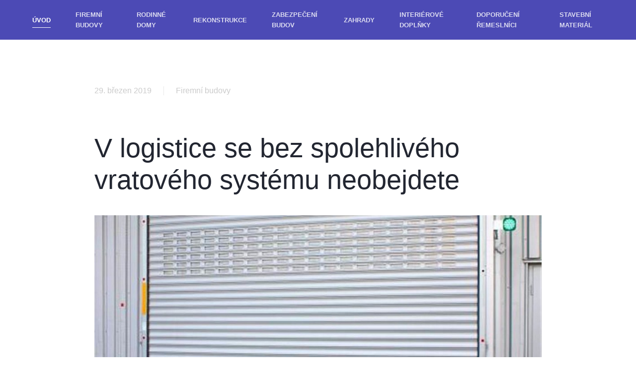

--- FILE ---
content_type: text/html; charset=utf-8
request_url: http://www.junus.cz/domains/junus.cz/firemni-budovy/v-logistice-se-bez-spolehliveho-vratoveho-systemu-neobejdete
body_size: 4518
content:
<!DOCTYPE html>
<html lang="cs-cz" dir="ltr" vocab="http://schema.org/">
    <head>
        <meta http-equiv="X-UA-Compatible" content="IE=edge">
        <meta name="viewport" content="width=device-width, initial-scale=1">
        <link rel="shortcut icon" href="/domains/junus.cz/templates/yootheme/vendor/yootheme/theme/platforms/joomla/assets/images/favicon.png">
        <link rel="apple-touch-icon-precomposed" href="/domains/junus.cz/templates/yootheme/vendor/yootheme/theme/platforms/joomla/assets/images/apple-touch-icon.png">
        <meta charset="utf-8" />
	<base href="http://www.junus.cz/domains/junus.cz/firemni-budovy/v-logistice-se-bez-spolehliveho-vratoveho-systemu-neobejdete" />
	<meta name="keywords" content="syst&amp;eacute, spedos, v&amp;scaron, vratov&amp;eacute, tak&amp;eacute, c&amp;iacute, produkty, v&amp;nbsp, echny, sekčn&amp;iacute, v&amp;aacute, rolovac&amp;iacute, vrata, můžete, sv&amp;eacute" />
	<meta name="author" content="Radek Pospíšil" />
	<meta name="description" content="V&amp;nbsp;oblasti logistiky se snaž&amp;iacute; společnosti nejen uspokojit požadavky z&amp;aacute;kazn&amp;iacute;ků, ale tak&amp;eacute; minimalizovat n&amp;aacute;klady. Důraz je kladen předev&amp;scaron;&amp;iacute;m na rychlost, efektivitu a kvalitu, stejně tak i na ochranu životn&amp;iacute;ho prostřed&amp;iacute;. Pokud vlastn&amp;iacute;te" />
	<meta name="generator" content="Joomla! - Open Source Content Management" />
	<title>V logistice se bez spolehlivého vratového systému neobejdete - Your Joomla! Site</title>
	<link href="/domains/junus.cz/favicon.ico" rel="shortcut icon" type="image/vnd.microsoft.icon" />
	<link href="/domains/junus.cz/templates/yootheme/css/theme.9.css?v=1668603627" rel="stylesheet" id="theme-style-css" />
	<script src="https://www.google-analytics.com/analytics.js" defer></script>
	<script src="/domains/junus.cz/templates/yootheme/vendor/assets/uikit/dist/js/uikit.min.js?v=1.17.0"></script>
	<script src="/domains/junus.cz/templates/yootheme/vendor/assets/uikit/dist/js/uikit-icons-max.min.js?v=1.17.0"></script>
	<script src="/domains/junus.cz/templates/yootheme/js/theme.js?v=1.17.0"></script>
	<script>

  (function(i,s,o,g,r,a,m){i['GoogleAnalyticsObject']=r;i[r]=i[r]||function(){
  (i[r].q=i[r].q||[]).push(arguments)},i[r].l=1*new Date();a=s.createElement(o),
  m=s.getElementsByTagName(o)[0];a.async=1;a.src=g;m.parentNode.insertBefore(a,m)
  })(window,document,'script','https://www.google-analytics.com/analytics.js','ga');

  ga('create', 'UA-42455285-44', 'auto');
  ga('send', 'pageview');
window.ga=window.ga||function(){(ga.q=ga.q||[]).push(arguments)}; ga.l=+new Date; ga('create','UA-71525515-25','auto');  ga('send','pageview');document.addEventListener('DOMContentLoaded', function() {
    Array.prototype.slice.call(document.querySelectorAll('a span[id^="cloak"]')).forEach(function(span) {
        span.innerText = span.textContent;
    });
});
	</script>

    </head>
    <body class="">

        
        <div class="tm-page">

            <div class="tm-header-mobile uk-hidden@m">
            

    <nav class="uk-navbar-container" uk-navbar>

                <div class="uk-navbar-left">

            
                        <a class="uk-navbar-toggle" href="#tm-mobile" uk-toggle>
                <div uk-navbar-toggle-icon></div>
                            </a>
            
            
        </div>
        
        
        
    </nav>

    

<div id="tm-mobile" uk-offcanvas mode="slide" overlay>
    <div class="uk-offcanvas-bar">

        <button class="uk-offcanvas-close" type="button" uk-close></button>

        
            
<div class="uk-child-width-1-1" uk-grid>
            <div>
<div class="uk-panel" id="module-0">

    
    
<ul class="uk-nav uk-nav-default">

	<li class="uk-active"><a href="/domains/junus.cz/">Úvod</a></li>
	<li><a href="/domains/junus.cz/firemni-budovy">Firemní budovy</a></li>
	<li><a href="/domains/junus.cz/rodinne-domy">Rodinné domy</a></li>
	<li><a href="/domains/junus.cz/rekonstrukce-domu-a-bytu">Rekonstrukce</a></li>
	<li><a href="/domains/junus.cz/zabezpeceni-domu-a-bytu">Zabezpečení budov</a></li>
	<li><a href="/domains/junus.cz/zahrady-a-venkovni-prostory">Zahrady</a></li>
	<li><a href="/domains/junus.cz/interierove-doplnky">Interiérové doplňky</a></li>
	<li><a href="/domains/junus.cz/doporuceni-remeslnici">Doporučení řemeslníci</a></li>
	<li><a href="/domains/junus.cz/material-pro-stavby">Stavební materiál</a></li></ul>

</div>
</div>
    </div>


            
    </div>
</div>

            </div>

            
            
<div class="tm-header uk-visible@m" uk-header>



    
    
                <div uk-sticky media="@m" cls-active="uk-navbar-sticky" sel-target=".uk-navbar-container">
        
            <div class="uk-navbar-container">

                <div class="uk-container uk-container-expand">
                    <nav class="uk-navbar" uk-navbar="{&quot;align&quot;:&quot;left&quot;,&quot;boundary&quot;:&quot;!.uk-navbar-container&quot;}">

                        <div class="uk-navbar-center">

                                                            
<ul class="uk-navbar-nav">

	<li class="uk-active"><a href="/domains/junus.cz/">Úvod</a></li>
	<li><a href="/domains/junus.cz/firemni-budovy">Firemní budovy</a></li>
	<li><a href="/domains/junus.cz/rodinne-domy">Rodinné domy</a></li>
	<li><a href="/domains/junus.cz/rekonstrukce-domu-a-bytu">Rekonstrukce</a></li>
	<li><a href="/domains/junus.cz/zabezpeceni-domu-a-bytu">Zabezpečení budov</a></li>
	<li><a href="/domains/junus.cz/zahrady-a-venkovni-prostory">Zahrady</a></li>
	<li><a href="/domains/junus.cz/interierove-doplnky">Interiérové doplňky</a></li>
	<li><a href="/domains/junus.cz/doporuceni-remeslnici">Doporučení řemeslníci</a></li>
	<li><a href="/domains/junus.cz/material-pro-stavby">Stavební materiál</a></li></ul>

                            
                        </div>

                    </nav>
                </div>

            </div>

                </div>
        
    
    



</div>

            

            
            <div id="tm-main"  class="tm-main uk-section uk-section-default" uk-height-viewport="expand: true">
                <div class="uk-container">

                    
                            
            
            <div id="system-message-container">
</div>

            
<article id="article-21" class="uk-article" data-permalink="http://www.junus.cz/domains/junus.cz/firemni-budovy/v-logistice-se-bez-spolehliveho-vratoveho-systemu-neobejdete" typeof="Article">

    <meta property="name" content="V logistice se bez spolehlivého vratového systému neobejdete">
    <meta property="author" typeof="Person" content="Radek Pospíšil">
    <meta property="dateModified" content="2019-04-01T19:29:38+02:00">
    <meta property="datePublished" content="2019-03-29T19:29:19+01:00">
    <meta class="uk-margin-remove-adjacent" property="articleSection" content="Firemní budovy">

    
        <div class="uk-container uk-container-small">
    
                                <ul class="uk-margin-top uk-margin-remove-bottom uk-subnav uk-subnav-divider">
                                        <li><time datetime="2019-03-29T19:29:19+00:00">29. březen 2019</time></li>
                                        <li><a href="/domains/junus.cz/firemni-budovy" >Firemní budovy</a></li>
                                    </ul>
                        
                    <h1 class="uk-margin-large-top uk-margin-remove-bottom uk-article-title">
                V logistice se bez spolehlivého vratového systému neobejdete            </h1>
        
        
        
        
        
        
                <div  class="uk-margin-medium-top" property="text">
                            
<p><img src="/domains/junus.cz/images/vratove_systemy.jpg" alt="vratov&eacute; syst&eacute;my" style="display: block; margin-left: auto; margin-right: auto;" /></p>
<p style="text-align: justify;">V&nbsp;oblasti logistiky se snaž&iacute; společnosti nejen uspokojit požadavky z&aacute;kazn&iacute;ků, ale tak&eacute; minimalizovat n&aacute;klady. Důraz je kladen předev&scaron;&iacute;m na rychlost, efektivitu a kvalitu, stejně tak i na ochranu životn&iacute;ho prostřed&iacute;. Pokud vlastn&iacute;te skladovac&iacute; zař&iacute;zen&iacute;, distribučn&iacute; firmu či jak&yacute;koliv dopravn&iacute; podnik, <a href="https://www.spedos.cz/reference/automaticke-vratove-systemy-presne-na-miru">vratov&eacute; syst&eacute;my</a> jsou pro v&aacute;s velice důležit&eacute;, neboť umožňuj&iacute; bezstarostnou, hlavně tedy bezpečnou přepravu zbož&iacute;.</p>
 
<h2 style="text-align: justify;">Vratov&eacute; syst&eacute;my na m&iacute;ru</h2>
<p style="text-align: justify;">V&nbsp;dan&eacute;m odvětv&iacute; působ&iacute; spousta odborn&iacute;ků, přičemž jedn&iacute;m z&nbsp;nich je tak&eacute; gigant SPEDOS, jenž m&aacute; v&yacute;znamn&eacute; postaven&iacute; na česk&eacute;m i slovensk&eacute;m trhu. Zaměstn&aacute;v&aacute; kvalifikovan&eacute; pracovn&iacute;ky, kteř&iacute; inovuj&iacute; st&aacute;vaj&iacute;c&iacute; produkty a snaž&iacute; se neust&aacute;le zlep&scaron;ovat jejich vlastnosti a funkce. V&nbsp;nab&iacute;dce m&aacute; v&scaron;echny důležit&eacute; prvky vratov&yacute;ch syst&eacute;mů &ndash; sekčn&iacute;, rolovac&iacute; i rychloběžn&aacute; vrata, d&aacute;le tak&eacute; elektrick&eacute; pohony, těsn&iacute;c&iacute; l&iacute;mce a spoustu dal&scaron;&iacute;ch komponentů.</p>
<p style="text-align: justify;">Co se syst&eacute;mů t&yacute;če, nejčastěji se použ&iacute;vaj&iacute; vrata <a href="https://cs.wikipedia.org/wiki/Gar%C3%A1%C5%BEov%C3%A1_vrata">sekčn&iacute; či rolovac&iacute;</a>, přičemž vybrat si můžete z&nbsp;mnoha konstrukčn&iacute;ch ře&scaron;en&iacute; i designů. S&aacute;hnout můžete jak po zateplen&eacute;, tak i nezateplen&eacute; variantě, nechyb&iacute; ani možnost prosklen&iacute;. V&nbsp;př&iacute;padě z&aacute;jmu je SPEDOS schopen integrovat do vrat tak&eacute; dveře.</p>
<h2 style="text-align: justify;">Jak vratov&eacute; syst&eacute;my vyb&iacute;rat?</h2>
<p style="text-align: justify;">Jestliže jste se pustili do rekonstrukce sv&eacute;ho are&aacute;lu a chcete vyměnit i vratov&eacute; syst&eacute;my, nechejte si poradit. SPEDOS poskytuje odborn&eacute; poradenstv&iacute; a kompletn&iacute; servis na v&scaron;echny sv&eacute; produkty. Určitě společn&yacute;mi silami najdete takovou verzi, kter&aacute; v&aacute;m bude maxim&aacute;lně vyhovovat po v&scaron;ech str&aacute;nk&aacute;ch. Pro SPEDOS je důležit&aacute; va&scaron;e spokojenost. Pokud se chcete pod&iacute;vat na kompletn&iacute; produktov&eacute; portfolio, nahl&eacute;dněte na webovou str&aacute;nku <a href="https://www.spedos.cz/">https://www.spedos.cz/</a>, kde najdete v&scaron;echno potřebn&eacute;.</p>                    </div>
        
        
        
        
        
                <ul class="uk-pagination uk-margin-medium">

                        <li><a href="/domains/junus.cz/firemni-budovy/potrebujete-rychle-polozit-prumyslovou-podlahu-vsadte-na-dratkobetonove-podlahy"><span uk-pagination-previous></span> Web</a></li>
            
                        <li class="uk-margin-auto-left"><a href="/domains/junus.cz/firemni-budovy/potrebujete-ve-skladu-nastolit-poradek-poradime-vam">Následující <span uk-pagination-next></span></a></li>
            
        </ul>
        
        
        </div>
    
</article>
<div><a href="http://www.artio.net" style="font-size: 8px; visibility: visible; display: inline;" title="Web development, Joomla, CMS, CRM, Online shop software, databases">Joomla SEF URLs by Artio</a></div>

            
            
                        
                </div>
            </div>
            
            

            
<div class="uk-section-secondary uk-section">
    
        
        
        
            
                                <div class="uk-container">

<div class="uk-grid-margin" uk-grid>
<div class="uk-width-1-1@m">
    
        
            
            
                
<h1 class="uk-text-center uk-heading-line">        <span>KONTAKT</span>
    </h1><div class="uk-text-center"><p>Pokud chcete na t&eacute;to webov&eacute; str&aacute;nce publikovat svůj čl&aacute;nek, ozvěte se n&aacute;m na e-mail <span id="cloak6d7aab1ab730fa74c132287fd01dfdfa">Tato e-mailová adresa je chráněna před spamboty. Pro její zobrazení musíte mít povolen Javascript.</span><script type='text/javascript'>
				document.getElementById('cloak6d7aab1ab730fa74c132287fd01dfdfa').innerHTML = '';
				var prefix = '&#109;a' + 'i&#108;' + '&#116;o';
				var path = 'hr' + 'ef' + '=';
				var addy6d7aab1ab730fa74c132287fd01dfdfa = 's&#101;&#111;' + '&#64;';
				addy6d7aab1ab730fa74c132287fd01dfdfa = addy6d7aab1ab730fa74c132287fd01dfdfa + 'w&#101;b&#111;&#111;' + '&#46;' + '&#101;&#117;';
				var addy_text6d7aab1ab730fa74c132287fd01dfdfa = 's&#101;&#111;' + '&#64;' + 'w&#101;b&#111;&#111;' + '&#46;' + '&#101;&#117;';document.getElementById('cloak6d7aab1ab730fa74c132287fd01dfdfa').innerHTML += '<a ' + path + '\'' + prefix + ':' + addy6d7aab1ab730fa74c132287fd01dfdfa + '\'>'+addy_text6d7aab1ab730fa74c132287fd01dfdfa+'<\/a>';
		</script>&nbsp;či <span id="cloak6ead983eb20dffd51992a12c8568d70d">Tato e-mailová adresa je chráněna před spamboty. Pro její zobrazení musíte mít povolen Javascript.</span><script type='text/javascript'>
				document.getElementById('cloak6ead983eb20dffd51992a12c8568d70d').innerHTML = '';
				var prefix = '&#109;a' + 'i&#108;' + '&#116;o';
				var path = 'hr' + 'ef' + '=';
				var addy6ead983eb20dffd51992a12c8568d70d = '&#105;nf&#111;' + '&#64;';
				addy6ead983eb20dffd51992a12c8568d70d = addy6ead983eb20dffd51992a12c8568d70d + 'w&#101;b&#111;&#111;' + '&#46;' + '&#101;&#117;';
				var addy_text6ead983eb20dffd51992a12c8568d70d = '&#105;nf&#111;' + '&#64;' + 'w&#101;b&#111;&#111;' + '&#46;' + '&#101;&#117;';document.getElementById('cloak6ead983eb20dffd51992a12c8568d70d').innerHTML += '<a ' + path + '\'' + prefix + ':' + addy6ead983eb20dffd51992a12c8568d70d + '\'>'+addy_text6ead983eb20dffd51992a12c8568d70d+'<\/a>';
		</script>.&nbsp;</p></div><div class="uk-text-center"><p>Copyright &copy; 2022 - created by <a href="https://joomla4.cz/">Joomla4</a></p></div>
            
        
    
</div>
</div>

</div>                
            
        
    
</div>

        </div>

        
        

    </body>
</html>
